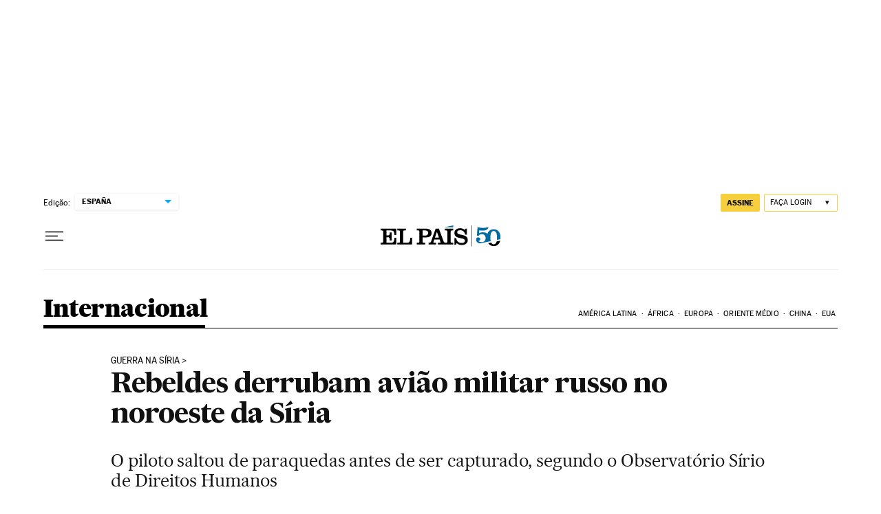

--- FILE ---
content_type: application/javascript; charset=utf-8
request_url: https://fundingchoicesmessages.google.com/f/AGSKWxV8BV1K7WHnzUIfOG5nHwgK2VS27Zfh_skDj7y9iLttMo6dOasMkL8LXWPvWxkdKssk2RjgvFG6wf08GM6An3KKIM3wnmfl0uuHGNg_ALIm0RHMu7MkEjikYXfIt9Fam4lzh2XjzJbKktF9Gr7HBp5WwZxFhpnXU66SpXwBh32Sy7tCu3QcOsgaoFr9/_.lazyload-ad-/adj.php?/getads?_480x60-/ad_ebound.
body_size: -1286
content:
window['fc6b6c0e-a7fb-4e21-8c54-6981d036d5bc'] = true;